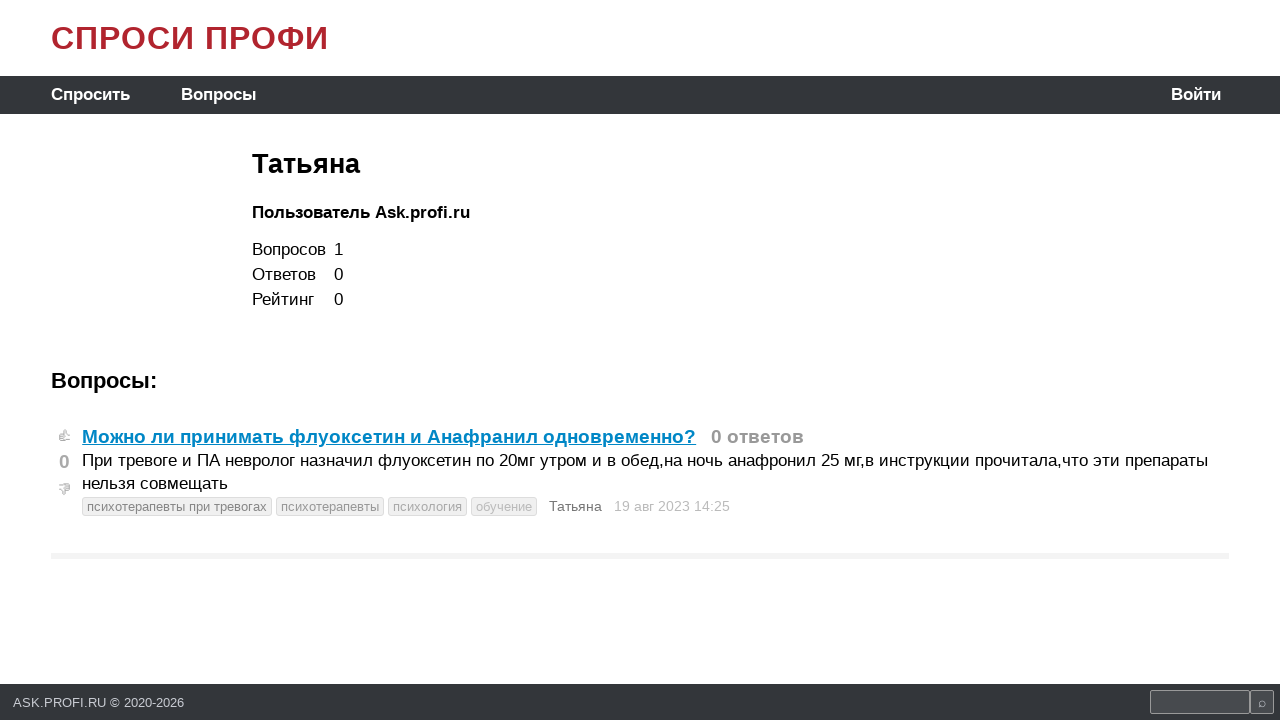

--- FILE ---
content_type: text/html; charset=Windows-1251
request_url: https://ask.profi.ru/u/174237/
body_size: 3076
content:
<!DOCTYPE html>
<html lang='ru' prefix='og: http://ogp.me/ns# profile: http://ogp.me/ns/profile#'>
<head>
  <meta http-equiv='Content-Type' content='text/html; charset=windows-1251'>
  <meta name='viewport' content='width=device-width, initial-scale=1'>
  <title>Пользователь Татьяна 174237 | ASK.PROFI.RU</title>
  <meta name='description' content='Пользователь Ask.profi.ru Татьяна на Ask.profi.ru. Вопросов: 1, ответов: 0, рейтинг: 0. ID=174237'>
  <meta name='keywords' content='Татьяна'>
  <link rel='icon' href='/favicon.ico' type='image/x-icon'>
  <link rel='canonical' href='https://ask.profi.ru/u/174237/'>
  
  <meta property='og:site_name' content='ASK.PROFI.RU'>
  <meta property='og:title' content='Пользователь Татьяна 174237'>
  <meta property='og:description' content='Пользователь Ask.profi.ru Татьяна на Ask.profi.ru. Вопросов: 1, ответов: 0, рейтинг: 0. ID=174237'>
  <meta property='og:url' content='https://ask.profi.ru/u/174237/'>
  <meta property='og:image' content='https://profi.ru/static/img/social-main.png'>
  <meta property='og:type' content='profile'>
  <meta property='profile:first_name' content='Татьяна'>
  <meta property='profile:last_name' content=''>
  
  <script src='//code.jquery.com/jquery-1.12.4.js'></script>
  
  <link href='//cdn.jsdelivr.net/npm/select2@4.1.0-beta.1/dist/css/select2.min.css' rel='stylesheet'>
  <script src='//cdn.jsdelivr.net/npm/select2@4.1.0-beta.1/dist/js/select2.min.js'></script>
  <script src='//cdn.jsdelivr.net/npm/select2@4.1.0-beta.1/dist/js/i18n/ru.js'></script>
  
  <script src='/vendor/autosize/dist/autosize.js'></script>
  
  <link href='/style.css?v=20241002113308' rel='stylesheet'>
  
  <script src='/js.js?v=20241002113308'></script>
  
  <script type="text/x-mathjax-config">
    MathJax.Hub.Config({
      config: ["MMLorHTML.js"],
      jax: ["input/TeX", "input/MathML", "output/HTML-CSS", "output/NativeMML"],
      extensions: ["tex2jax.js", "mml2jax.js"],
      TeX: {
        extensions: ["AMSmath.js","AMSsymbols.js","noErrors.js","noUndefined.js"]
      },
      showMathMenu: false, showMathMenuMSIE: false,
      showProcessingMessages: false,
      messageStyle: "none",
      displayAlign: "left",
      displayIndent: "0em",
      tex2jax: {
        inlineMath: [ ["[m]","[/m]"] ],
        displayMath: [ ["[M]","[/M]"], ["[mm]","[/mm]"] ],
        skipTags: ["script","noscript","style","textarea","input","pre","code","a"],
        ignoreClass: "nomathjax",
        processEnvironments: false,
        processRefs: false,
      },
      "HTML-CSS": {
        styles: {
          ".MathJax_Display": { margin: "1em 0 0 0" },
        },
      },
    });
  </script>
  <script type="text/javascript" src="//cdn.mathjax.org/mathjax/latest/MathJax.js" async></script>

        <script src='/vendor/jquery-modal/jquery.modal.min.js'></script>
        <link rel='stylesheet' href='/vendor/jquery-modal/jquery.modal.min.css'>
      
  <script type="text/javascript"> (function(m,e,t,r,i,k,a){m[i]=m[i]||function(){(m[i].a=m[i].a||[]).push(arguments)}; m[i].l=1*new Date();k=e.createElement(t),a=e.getElementsByTagName(t)[0],k.async=1,k.src=r,a.parentNode.insertBefore(k,a)}) (window, document, "script", "https://mc.yandex.ru/metrika/tag.js", "ym"); ym(71447209, "init", { clickmap:false, trackLinks:false, accurateTrackBounce:true, webvisor:false }); </script> <noscript><div><img src="https://mc.yandex.ru/watch/71447209" style="position:absolute; left:-9999px;" alt="" /></div></noscript>
<script async src='https://www.googletagmanager.com/gtag/js?id=G-B6SZP0HRPK'></script><script>window.dataLayer = window.dataLayer || []; function gtag(){dataLayer.push(arguments);} gtag('js', new Date()); gtag('config', 'G-B6SZP0HRPK');</script>
</head>
<BODY align=center>
  
  <script>
    function inIframe() {
      try { return window.self!==window.top; }
      catch (e) { return true; }
    }
    if(!inIframe()) {
      document.querySelector('html').style.height = '100%';
      document.querySelector('body').style.height = '100%';
    }
  </script>
  
  <div id=TheCore>
    <div id=HeadLine>
      <a href='/' class='ttl'>СПРОСИ ПРОФИ</a>
    </div>
    <div id=MenuLine>
      <div id=TopMenu><div><a href='/ask/' >Спросить</a></div><div><a href='/z/' >Вопросы</a></div></div>
      <div id=AuthStr>
        <div style='padding-right:8px;'><a href='/?loginform=1&back=%2Fu%2F174237%2F' data-rel='modal:open'>Войти</a></div>
      </div>
    </div>
    <div id=Main align=left>
      
      
  <table class='valtop' style='margin-bottom:55px;'><tr>
  <td style='padding:0 34px 0 0; width:200px;'></td>
  <td>
    <h1>Татьяна</h1>
    <div style='margin-bottom:13px;'><b>Пользователь Ask.profi.ru</b></div>
    <div style='margin-bottom:13px;'></div>
    <div style='margin-bottom:13px;'></div>
    <div style='margin-bottom:13px;'><i></i></div>
    
    
  <table class='ap_stattb'>
  <tr><td>Вопросов</td><td align=right>1</td></tr>
  <tr><td>Ответов </td><td align=right>0</td></tr>
  <tr><td>Рейтинг </td><td align=right>0</td></tr>
  </table>

  </td>
  </tr></table>
<h2>Вопросы:</h2><br>
      <a name='n0'></a>
      
      <div class='ap_msg_div' style='margin-left:0px;'>
        <table class='ap_msg_tb'><tr>
        <td>
          
      <span class='ap_thumbsup' onclick='ap_Vote(`q`, 112538, 1)'>&#x1F44D;</span><br>
      <b class='ap_mark' id='ap_mark_q112538' style='color:#aaa' onclick='ap_Tooltip(`votes`, `q`, 112538)'>0</b><br>
      <span class='ap_thumbsdown' onclick='ap_Vote(`q`, 112538,-1)'>&#x1F44E;</span>
    
        </td>
        <td>
          <div id='ap_msg_0' class='Markup'> 
            <h3 itemprop='name'><a href='/q/mozhno-li-prinimat-fluoksetin-i-anafranil-112538/'>Можно ли принимать флуоксетин и Анафранил одновременно?</a> &nbsp; <nobr><span class='gr'>0 ответов</span></nobr></h3>
            <p>При тревоге и ПА невролог назначил флуоксетин по 20мг утром и в обед,на ночь анафронил 25 мг,в инструкции прочитала,что эти препараты нельзя совмещать</p>
            
          </div>
          <div class='ap_subline'>
            <a href='/z/obuchenie/psihoterapevty-pri-trevogah/' class='ap_subtitle ap_sublvl0'>психотерапевты при тревогах</a> <a href='/z/obuchenie/psihoterapevty/' class='ap_subtitle ap_sublvl1'>психотерапевты</a> <a href='/z/obuchenie/psihologia/' class='ap_subtitle ap_sublvl2'>психология</a> <a href='/z/obuchenie/' class='ap_subtitle ap_sublvl3'>обучение</a> &nbsp; 
            <a href='/u/174237/'>Татьяна</a> &nbsp;
            
            <nobr class='nrrw'>19 авг 2023 <span title='2023-08-19 14:25:34'> 14:25</span> &nbsp;</nobr>
            
            
            
          </div>
          
          <div id='ap_rpl-112538'></div>
          
          
        </td>
        </tr></table>
      </div>
    
      <div class='ap_pagi'>
        
        
      </div>
    
    </div>
    <div id=BottomStick>
      
    </div>
    <div id=BottomLine>
      
      <div style='padding-left:13px; white-space:nowrap;'>
        ASK.PROFI.RU <span title='0.005'>&copy;</span> 2020-2026
      </div>
      <div style='padding-right:6px;'>
        
      <form method=GET action='/search/' style='white-space:nowrap;'>
      <input type=text name='s' value='' size=12 style='width:100px;'><input type=submit value=' &#x2315; '>
      </form>
    
      </div>
    
    </div>
  </div>
  
  <script>
    $(document).ready(function() {
      autosize($('.autosizable'));
      
      $('form:not(.js-no-disable-on-submit)').submit(function(){
        $('input[type=submit]', this).attr('disabled', true).css('color', '#999');
      });
      
      
    });
    
    $(window).on('focus pageshow', function(){
      $('input[type=submit]').attr('disabled', false);  // FF keeps them disabled after pressing browser's Back button
    });
    
    if(inIframe()) {
      document.body.scrollIntoView();
      var script = document.createElement('script');
      script.src = '/vendor/iframe-resizer/iframeResizer.contentWindow.min.js';
      document.body.appendChild(script);
    }
  </script>
  
</BODY>
</html>